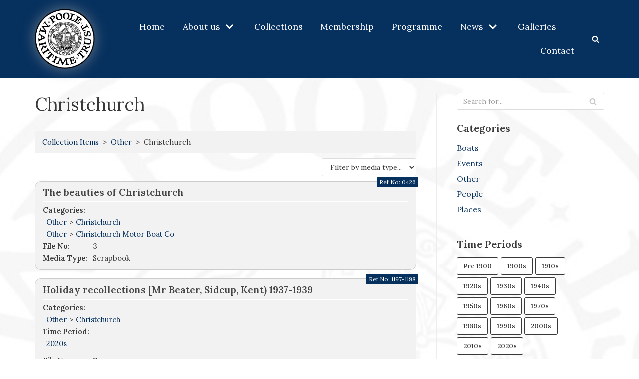

--- FILE ---
content_type: text/css
request_url: https://www.poolemaritimetrust.org/wp-content/themes/neve-child/style.css?ver=1.0.3
body_size: 8177
content:
/*
 Theme Name:   Neve Child
 Template:     neve
*/

/* override default breakpoint of 960px - increase to 1180px because menu is too wide at less than that */
@media (max-width: 1179px) {
    .nv-navbar.hide-on-desktop {
        display: block !important;
    }
    .nv-navbar.hide-on-tablet {
        display: none !important;
    }
}
@media (min-width: 1180px) {
  .nv-navbar.hide-on-tablet {
    display: block !important;
  }
}

.builder-item--logo .site-logo img {
    filter: drop-shadow(0px 0px 14px #68788a);
}

/* Override col-4 and col-8 in the header so the menu can take more width - these col sizes are not configurable in admin */
.header-main-inner .hfg-item-first.col-4 {
    flex: 0 0 13%;
    max-width: 13%;
}
.header-main-inner .hfg-item-last.col-8 {
    flex: 0 0 87%;
    max-width: 87%;
}

#content {
    background: url('img/logo-greyed.jpg');
    background-size: 134%;
    background-position: center -140px;
    background-repeat: no-repeat;
    /* box-shadow: inset 2000px 0 0 0 rgb(255 255 255 / 98%); */
}

.content-box-with-padding {
    padding: 16px 20px;
}
.content-box-with-padding p:last-child {
    margin-bottom: 0;
}

.flex-align-center {
    align-items: center;
}
.hp-rov-section figure {
    margin-bottom: 0;
}

.full-width-row-restrict-content .wp-block-group__inner-container {
    max-width: 748px;
    margin-left: auto;
    margin-right: auto;
    padding: 15px;
}
@media(min-width: 576px) {
    .full-width-row-restrict-content .wp-block-group__inner-container {
        max-width: 992px;
    }
}
@media(min-width: 960px) {
    .full-width-row-restrict-content .wp-block-group__inner-container {
        max-width: 1170px;
    }
}

.builder-item--header_search_responsive {
    margin-left: 25px;
}

.hp-banner {
    padding: 0;
}
.hp-banner .wp-block-getwid-banner__caption {
    max-width: 1170px;
    margin-left: auto;
    margin-right: auto;
    padding: 45px 15px 15px 15px;
}
.hp-banner .wp-block-getwid-banner__caption-wrapper {
    font-size: 19px;
    text-shadow: rgb(0 0 0 / 70%) 0px 0px 20px;
}
@media(min-width: 1024px) {
    .hp-banner .wp-block-getwid-banner__caption-wrapper {
        max-width: 55%;
    }
}
.hp-banner .wp-block-getwid-banner__title {
    font-size: 52px;
}
/* hide H1 on home page */
.home .nv-page-title-wrap {
    display: none;
}

.hp-browse-archive .wp-block-button__link {
    padding: 16px 12px !important;
    font-size: 16px !important;
}

.space-above {
    margin-top: 28px;
}
.space-below {
    margin-bottom: 20px;
}

.primary-menu-ul a {
    justify-content: left !important;
}
.nav-ul>.menu-item-has-children>.sub-menu {
    left: -13px;
    right: auto !important;
}

/* Collection items listing */
.collection-items-filter-col {
    text-align: right;
    margin-bottom: 10px;
}
article.collection_items {
    margin-bottom: 17px;
}
.collection_items .content.collection-item {
    padding: 10px 15px;
    border-radius: 12px;
    /* box-shadow: #ccc 0px 0px 4px; */
    border:  solid 1px #ccc;
    /* overflow: hidden; */
    align-items: flex-start;
    background-color: #f2f2f2;
    position: relative;
    flex-direction: row;
}

.collection_items .collection-item .entry-title {
    line-height: 1.3em;
    font-size: 1.3em;
    border-bottom: solid 2px #fff;
    padding-bottom: 6px;
    margin-bottom: 4px;
    color: #444;
    /* padding-right: 24%; */
}
.collection_items .nv-post-thumbnail-wrap {
    order: 1; /* Move thumbnail to right side */
    margin: -10px -15px -10px 10px !important;
    overflow: hidden;
    /* max-height: 200px; */
    /* border-left: solid 15px #f2f2f2; */
    /* flex-basis: 40%; */
}
@media (min-width: 500px) {
    .collection_items .nv-post-thumbnail-wrap {
        max-width: 40%;
        /* margin-left: 10px; */
        /* width: 40%; */
    }
}
.collection_items .nv-post-thumbnail-wrap a {
    /* width: 100%; */
    display:  inline-block;
    /* height: 100%; */
    /* max-height: 200px; */
    /* text-align: center; */
}
.collection_items .nv-post-thumbnail-wrap img {
    object-fit: cover;
    /* object-position: center center; */
    /* max-height: 200px; */
    /* height: 100%; */
    width: 100%;
    max-width: none;
}

.collection_items .collection-item {
    font-size: 0.92em;
}
.collection_items .collection-item .text-content {
    flex-grow: 1;
    /* margin-right: 10px; */
}
.collection_items .collection-item .collection-categories {
    margin: 0;
}


.collection_items .collection-item p.collection-category-title {
    font-weight: bold;
    /* font-size: 1em; */
    margin: 0;
}
.collection-item .meta.category {
    margin-left: 7px;
}
.collection-item .meta.category a {
    padding-right: 5px;
}
.collection-item .meta.category a:not(:first-child) {
    padding-left: 5px;
}
.blog-sidebar #collection-categories .child {
    padding-left: 10px;
}

#collection-item-categories {
    margin-top: 20px;
}
#time-periods {
    max-width: 250px;
}
#time-periods:after {
    content: "";
    display: table;
    clear: both;
}
#time-periods .button {
    text-transform: none;
    display: inline-block;
    float: left;
    margin: 0 5px 5px 0;
}

.collection-item li:not([class="meta-ref-no"]) .post-meta-key {
    font-weight: bold;
    display: inline-block;
    min-width: 100px;
}

.collection-item .meta-ref-no {
    position: absolute;
    top: -9px;
    right: -5px;
    background-color: #06305e;
    color: #fff;
    padding: 0 5px;
    font-size: 0.8em;
}

/*.view-btn {
    border-radius: 3px;
    border: 1px solid #444;
    text-transform: uppercase;
    font-weight: 600;
    padding: 3px 26px !important;
    font-size: 16px !important;
    text-align: center;
    display: inline-block;
    margin-top: 10px;
    color:  #444;
}*/

/* Menu overrides */
.nav-menu-primary > #nv-primary-navigation-main.nav-ul li > a,
.nav-menu-primary > #nv-primary-navigation-main.nav-ul li > a,
.nav-menu-primary > #nv-primary-navigation-main.nav-ul li > .has-caret > a {
    color: #fff !important;
}
.hfg_header .header-main-inner .nav-ul .sub-menu {
    background-color: #08284c;
}
#collection-item-category-row .breadcrumb-wrap {
    font-size: 0.9em;
    margin-bottom: 10px;
}
#collection-item-category-row .breadcrumb-wrap.category {
    background: #f2f2f2;
    border-radius: 3px;
    padding: 5px;
}
#collection-item-category-row .collection-item-breadcrumb {
    float: left;
    padding: 5px 0 5px 10px;
}
.collection-item-breadcrumb li {
    display: inline;
}
.collection-item-breadcrumb li+li:before {
    padding: 8px;
    content: "\003e";
}
#collection-item-category-row form {
    float: left;
}
#collection-item-category-row form.category:before {
    padding: 4px;
    content: "\003e";
}
#collection-item-category-row form select {
    margin-bottom: 0;
    background: #fff;
}
#collection-item-category-row form.category {
    margin-left: 10px;
}
#collection-item-category-row .clear {
    clear: both;
}

.single-post-container .collection_items .collection-category-title, .single-post-container .collection_items .post-meta-key {
    font-weight: bold;
    padding-right: 5px;
}
.single-post-container .collection_items .meta.category a {
    padding-left: 5px;
    padding-right: 5px;
}
h2.single-post-related {
    margin-top: 10px;
}

.slick-next, .slick-prev {
    width: 30px;
    height: 30px;
}
.slick-next:before, .slick-prev:before {
    font-size: 30px;
}
.slick-prev {
    left: -35px;
}
.slick-next {
    right: -35px;
}

.blog-sidebar .widget_text {
    padding-bottom: 0;
    margin-bottom: 0;
}
.blog-sidebar .widget_text p {
    margin-bottom: 10px;
}
/* hide Galleries category from sidebar categories list */
.blog-sidebar .widget .cat-item-3052 {
    display: none;
}

table td {
    vertical-align: top;
}

.wp-block-file:not(.wp-element-button) {
    font-size: 1em;
}

/* override default gallery caption as it needs to be darker */
.wp-block-gallery.has-nested-images figure.wp-block-image figcaption {
    background: #000;
	padding-top: 5px;
	padding-bottom: 5px;
	font-size: 15px;
}

.hp-video-embed {
	margin: 25px 0;
}

/* hide the featured image on some galleries */
article#post-16843.post .nv-thumb-wrap, /* southampton gallery */
article#post-16895.post .nv-thumb-wrap { /* jurassic coast gallery */
	display: none;
}